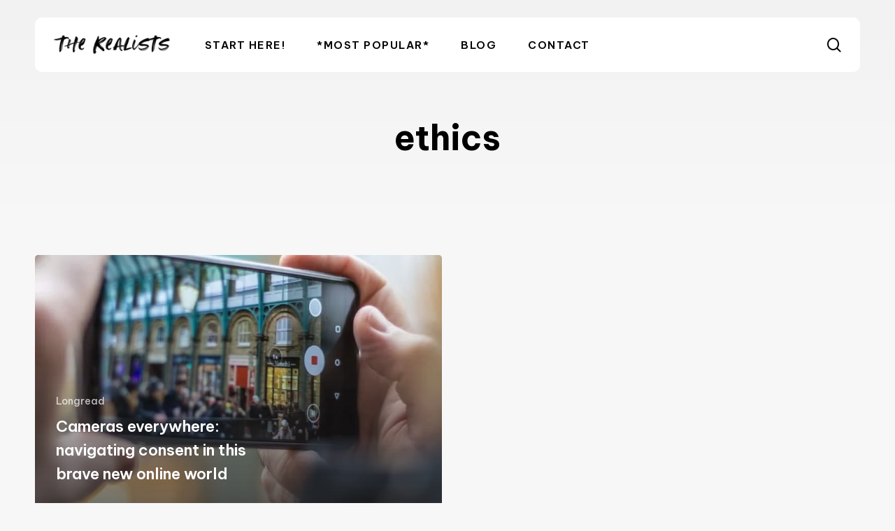

--- FILE ---
content_type: application/x-javascript
request_url: https://therealists.org/wp-content/plugins/aiowps-country-blocking/js/aiowps-cb.js?ver=3.0.6
body_size: 150
content:
jQuery(document).ready(function($) {
    $.ajax({
        url : AIOWPSCB.ajaxurl,
        type : 'post',
		dataType : 'json',
		cache: false,		
        data : {
                action : 'country_check_ajax',
                security : AIOWPSCB.security,
        },
        success : function( response ) {
            if(response.status == "ok"){
                document.getElementsByTagName("html")[0].style.visibility = "visible"; // show content, ie, don't block
            }else if(response.status == "block"){
                if(window.location.href === AIOWPSCB.redirect_url){
                    document.getElementsByTagName("html")[0].style.visibility = "visible"; // show content for this page
                }else {
                    location.replace(response.redirect_url); // block, ie, redirect to configured URL
                }
                
            }
        }
    });  
});